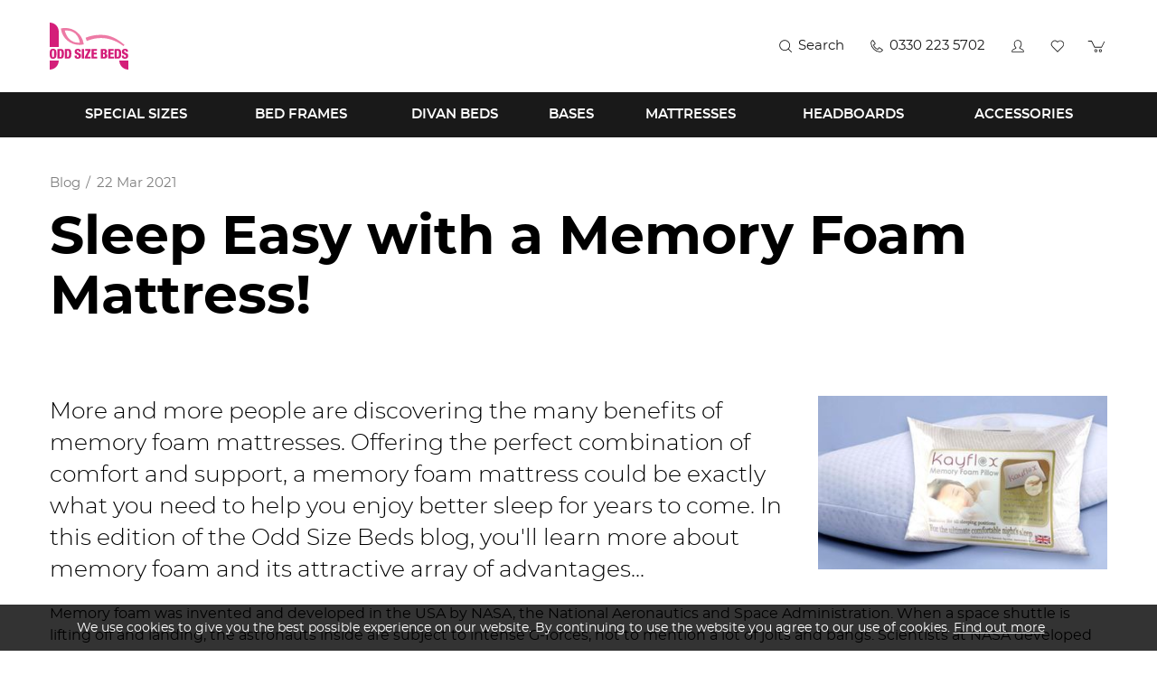

--- FILE ---
content_type: text/html; charset=utf-8
request_url: https://www.oddsizebeds.co.uk/sleep-easy-with-a-memory-foam-mattress
body_size: 6282
content:
<!DOCTYPE html>
<html lang="en-gb" prefix="og: http://ogp.me/ns#" class="blog-article-page">
	<head>
		<title>Sleep Easy with a Memory Foam Mattress!</title>
		<script>window.app={documentReady:[],windowLoad:[],extensions:{}};document.cookie='pxRatio='+(window.devicePixelRatio||1)+'; expires='+new Date(new Date().getTime()+1000*3600*24*365).toUTCString()+'; path=/; samesite=None; Secure';</script>
		<base target="_top" />
		<meta charset="utf-8" />
		<meta name="description" content="Memory foam mattresses at Odd Size Beds Take a look at the Odd Size Beds website" />
		<meta name="author" content="Odd Size Beds" />
		<meta name="viewport" content="width=device-width, initial-scale=1" />
		<meta name="googlebot" content="noodp" />
		<meta name="apple-mobile-web-app-title" content="Odd Size Beds" />
		<meta property="og:type" content="article" />
		<meta property="og:url" content="https://www.oddsizebeds.co.uk/sleep-easy-with-a-memory-foam-mattress" />
		<meta property="og:title" content="Sleep Easy with a Memory Foam Mattress!" />
		<meta property="og:description" content="Memory foam mattresses at Odd Size Beds Take a look at the Odd Size Beds website" />
		<meta property="og:image" content="https://www.oddsizebeds.co.uk/images/pictures/cover/banner/carousel/free-memory-foam-pillows-with-all-orders-over-400-img-(1200x630-ffffff).jpg" />
		<meta property="og:image:secure_url" content="https://www.oddsizebeds.co.uk/images/pictures/cover/banner/carousel/free-memory-foam-pillows-with-all-orders-over-400-img-(1200x630-ffffff).jpg" />
		<meta property="og:image:type" content="image/jpeg" />
		<meta property="og:image:width" content="1200" />
		<meta property="og:image:height" content="630" />
		<meta property="og:locale" content="en_GB" />
		<meta property="og:updated_time" content="2021-10-05T10:58:53+01:00" />
		<meta property="og:site_name" content="Odd Size Beds" />
		<meta property="article:published_time" content="2021-03-22T18:48:00+00:00" />
		<meta property="article:modified_time" content="2021-10-05T10:58:53+01:00" />
		<meta name="twitter:card" content="summary_large_image" />
		<meta name="twitter:title" content="Sleep Easy with a Memory Foam Mattress!" />
		<meta name="twitter:description" content="Memory foam mattresses at Odd Size Beds Take a look at the Odd Size Beds website" />
		<meta name="twitter:image" content="https://www.oddsizebeds.co.uk/images/pictures/cover/banner/carousel/free-memory-foam-pillows-with-all-orders-over-400-img-(840x450-ffffff).jpg" />
		<link rel="icon" type="image/png" sizes="192x192" href="/i/favicon-192x192.png" />
		<link rel="icon" type="image/png" sizes="32x32" href="/i/favicon-32x32.png" />
		<link rel="apple-touch-icon" href="/i/apple-touch-icon.png" />
		<link rel="alternate" type="application/rss+xml" href="/rss.xml" title="RSS" />
		<link rel="stylesheet" href="/main.css" />
		<script async src="/main.js"></script>
		<meta name="google-site-verification" content="tLasqgImU973Yl3ZtbqhiloxIU0KXHJ6syMuKjukkx0" />
		<script async src="https://www.googletagmanager.com/gtag/js?id=UA-159235991-1"></script>
		<script>window.dataLayer=window.dataLayer||[];function gtag(){dataLayer.push(arguments);}
gtag('js',new Date());gtag('config',"UA-159235991-1");gtag('config',"AW-692196805");</script>
	</head>
	<body>
		<div id="app">
			<header class="common">
				<div class="wrap">
					<h1>Odd Size Beds</h1>
					<div class="master-group">
						<div class="wrap">
							<div class="row">
								<div class="col-sm-3">
		<div class="logo"><span><a href="/"><img
			src="/i/logo.svg"
			alt="Odd Size Beds"
		/></a></span></div>
								</div>
								<div class="col-sm-9">
									<button type="button" class="main-navigation-toggle" data-toggle="collapse" data-target="#main-navigation"><span><s></s><s></s><s></s></span></button>
									<div class="icon-navigation-group">
										<div class="wrap">
		<nav class="search-navigation">
			<ul>
				<li><a href="/search" title="Site search"><span>Search</span></a></li>
			</ul>
		</nav>
		<nav class="telephone-navigation">
			<ul>
				<li><a href="tel:03302235702"><span>0330 223 5702</span></a></li>
			</ul>
		</nav>
		<nav class="member-navigation">
			<ul>
				<li><a href="/your-account"><span>Sign in</span></a></li>
			</ul>
		</nav>
		<nav class="wish-list-navigation">
			<ul>
				<li><a href="/wish-list" data-mode="0" data-count="0" title="Wish list"><span>Wish list</span></a></li>
			</ul>
		</nav>
		<nav class="basket-navigation">
			<ul>
				<li><a href="/basket" data-mode="0" data-count="0" title="Shopping basket"><span>Shopping basket</span></a></li>
			</ul>
		</nav>
										</div>
									</div>
								</div>
							</div>
						</div>
					</div>
					<div class="slave-group collapse" id="main-navigation">
						<div class="wrap">
		<div class="search">
			<form
				action="/search"
				method="get"
			>
				<div class="wrap">
					<span><input
						type="text"
						name="keywords"
						value=""
						placeholder="Search"
					/></span>
					<span><input
						type="submit"
						value="Search"
					/></span>
				</div>
			</form>
		</div>
		<nav class="main-navigation" data-current-content-id="3077">
			<ul>
				<li class="dropdown" data-category-id="10" data-has-children="true"><a href="/special-sizes" title="If you have a small box room and not much space for a standard sized bed then you can choose shorty beds and made to measure mattress from our special sizes" class="dropdown-toggle" data-toggle="dropdown"><span>Special Sizes</span></a>
					<ul class="dropdown-menu">
						<li><a href="/ottoman-bases">Ottoman Bases</a></li>
						<li><a href="/special-sizes-divan-bases">Divan Bases</a></li>
						<li><a href="/custom-divan-beds">Divan Beds</a></li>
						<li><a href="/odd-size-wooden-beds">Wooden Beds</a></li>
						<li><a href="/special-sizes-guest-beds">Guest Beds</a></li>
						<li><a href="/bunk-beds-2">Bunk Beds</a></li>
						<li><a href="/childrens-beds-2">Children's Beds</a></li>
						<li><a href="/special-sizes-headboards">Headboards</a></li>
						<li><a href="/open-coil-sprung-mattresses">Open Coil Sprung Mattresses</a></li>
						<li><a href="/pocket-mattresses">Pocket Sprung Mattresses</a></li>
					</ul>
				</li>
				<li class="dropdown" data-category-id="23" data-has-children="true"><a href="/bed-frames" title="If you like a more modern style of bed frame then our wooden beds could do the trick." class="dropdown-toggle" data-toggle="dropdown"><span>Bed Frames</span></a>
					<ul class="dropdown-menu">
						<li><a href="/childrens-bed-frames">Children's Bed Frames</a></li>
						<li><a href="/wooden-beds">Wooden Beds</a></li>
						<li><a href="/guest-beds">Guest Beds</a></li>
						<li><a href="/bunk-beds">Bunk Beds</a></li>
					</ul>
				</li>
				<li class="dropdown" data-category-id="32" data-has-children="true"><a href="/divan-beds" title="All divan mattresses are available with various firmness ratings/tensions and the depths will vary slightly." class="dropdown-toggle" data-toggle="dropdown"><span>Divan Beds</span></a>
					<ul class="dropdown-menu">
						<li><a href="/sprung-divans">Open Coil Sprung Divans</a></li>
						<li><a href="/pocket-divans">Pocket Sprung Divans</a></li>
						<li><a href="/pocket-memory-divans">Pocket Memory Divans</a></li>
						<li><a href="/natural-fillings-divan-beds">Organic Divans</a></li>
						<li><a href="/childrens-divans">Children's Divans</a></li>
					</ul>
				</li>
				<li class="dropdown" data-category-id="11" data-has-children="true"><a href="/divan-bed-bases-2" title="The base will come with castors, storage options and a platform top which will be in two pieces if wider than a large single. You can choose from a range of fa" class="dropdown-toggle" data-toggle="dropdown"><span>Bases</span></a>
					<ul class="dropdown-menu">
						<li><a href="/ottoman-divan-bases">Ottoman Bases</a></li>
						<li><a href="/divan-bed-bases">Divan Bases</a></li>
					</ul>
				</li>
				<li class="dropdown" data-category-id="9" data-has-children="true"><a href="/mattresses" title="It is important to get a good night's sleep for well-being and well-being, so choose the best odd size mattress in the store to suit your needs." class="dropdown-toggle" data-toggle="dropdown"><span>Mattresses</span></a>
					<ul class="dropdown-menu">
						<li><a href="/pocket-sprung-mattresses">Pocket Sprung Mattresses</a></li>
						<li><a href="/open-coil">Open Coil Sprung</a></li>
						<li><a href="/organic-mattresses">Organic Mattresses</a></li>
						<li><a href="/childrens-mattresses">Children's Mattresses</a></li>
					</ul>
				</li>
				<li class="dropdown" data-category-id="13" data-has-children="true"><a href="/headboards" title="We've all been there! So caress your head with a brand new headboard. It'll be the icing on the cake!" class="dropdown-toggle" data-toggle="dropdown"><span>Headboards</span></a>
					<ul class="dropdown-menu">
						<li><a href="/wooden-headboards">Wooden Headboards</a></li>
						<li><a href="/upholstered-headboards">Upholstered Headboards</a></li>
					</ul>
				</li>
				<li data-category-id="12"><a href="/accessories" title="Choose from our vast range of accessories that has been carefully selected to enhance your bedroom."><span>Accessories</span></a></li>
				<li class="dropdown" data-content-id="255" data-has-children="true"><a href="/your-account" class="dropdown-toggle" data-toggle="dropdown"><span>Your account</span></a>
					<ul class="dropdown-menu">
						<li><a href="/sign-in">Member sign in</a></li>
						<li><a href="/register">Register</a></li>
						<li><a href="/order-tracking">Order tracking</a></li>
						<li><a href="/wish-list">Wish list</a></li>
					</ul>
				</li>
			</ul>
		</nav>
						</div>
					</div>
				</div>
			</header>
			<main>
				<article class="wrap">
		<nav class="breadcrumb-navigation">
			<ol itemscope="itemscope" itemtype="http://schema.org/BreadcrumbList">
				<li itemprop="itemListElement" itemscope="itemscope" itemtype="http://schema.org/ListItem">
					<a href="/blog" itemprop="item" itemtype="http://schema.org/Thing"><span itemprop="name">Blog</span></a>
					<meta itemprop="position" content="1" />
				</li>
				<li>
					<a><span>22 Mar 2021</span></a>
				</li>
			</ol>
		</nav>
		<h1>Sleep Easy with a Memory Foam Mattress!</h1>
		<div class="share-widget"></div>
		<aside class="attachments">
			<div class="wrap">
				<ul class="attachment-images">
					<li><a
						target="_blank"
						href="/images/pictures/cover/banner/carousel/free-memory-foam-pillows-with-all-orders-over-400-img-(gallery).jpg?mode=h"
						data-gallery="attachments"
						data-gallery-image-width="1600"
						data-gallery-image-height="959"
					><img
						src="/images/pictures/cover/banner/carousel/free-memory-foam-pillows-with-all-orders-over-400-img-(attachment).jpg?mode=h"
						width="350"
						height="210"
						alt="Free Memory Foam Pillows With All Orders Over £400-img"
					/></a></li>
				</ul>
			</div>
		</aside>
<p class="lead">More and more people are discovering the many benefits of memory foam mattresses. Offering the perfect combination of comfort and support, a memory foam mattress could be exactly what you need to help you enjoy better sleep for years to come. In this edition of the Odd Size Beds blog, you'll learn more about memory foam and its attractive array of advantages...</p>    <p>Memory foam was invented and developed in the USA by NASA, the National Aeronautics and Space Administration. When a space shuttle is lifting off and landing, the astronauts inside are subject to intense G-forces, not to mention a lot of jolts and bangs. Scientists at NASA developed memory foam to use as a seating material, protecting the astronauts from being injured by these rough movements.</p>    <p>Memory foam was soon being used to provide comfort and protection to wheelchair users and patients who spent extended periods of time confined to hospital beds. The material gradually became more widely available and is today a popular material for making supportive and <a href="https://www.oddsizebeds.co.uk/mattresses-mattress-toppers">comfortable mattresses </a>and pillows.</p>    <p>When you lie on a memory foam mattress, the flexible material aligns with the unique shape of your body. Your weight is distributed evenly across the mattress, with no one part of your body being subject to excess pressure as you sleep. People who sleep on memory foam mattresses thus suffer fewer aches and pains caused by improper sleeping postures.</p>    <p>If you often feel cold while in bed, it can interfere with the quality and quantity of your sleep. As a memory foam mattress retains the natural heat given off by your body, it helps to keep you nice and warm throughout the night. People with allergies can experience a big reduction in their allergic symptoms when sleeping on a memory foam mattress. This is due to the high density of the material, which does not harbour allergens like dust and dust mites.</p>    <p>If you share a bed with somebody, their movements during the night can disturb you. When sharing a memory foam mattress, the transfer of motion is dramatically reduced, helping both partners enjoy sleeping undisturbed.</p>    <p><strong>Take a look at the Odd Size Beds website, where you will find the superb selection of made-to-measure <a href="https://www.oddsizebeds.co.uk/memory-foam-mattresses">memory foam mattresses </a>and <a href="https://www.oddsizebeds.co.uk/search?keywords=Pillow">memory foam pillows</a> we have on offer. Sweet dreams!&nbsp;</strong></p>  
		<div class="blog-article-summary">
			<div>Posted on <time datetime="2021-03-22T18:48:00+00:00">22nd March 2021</time></div>
		</div>
		<nav class="page-navigation">
			<ul class="pagination">
				<li><a href="/wooden-bed-frames-sturdy-and-stylish?cat=3077">&laquo; Prev post</a></li>
				<li><a href="/custom-divan-beds-introducing-the-rhapsody-1000?cat=3077">Next post &raquo;</a></li>
			</ul>
		</nav>
				</article>
			</main>
			<footer class="common">
		<div class="modified-date">
			<p><small>Page updated <time datetime="2021-10-05T10:58:53+01:00">5th Oct 2021, 10:58</time></small></p>
		</div>
				<div class="wrap">
					<div class="master-group">
						<div class="wrap">
							<div class="row">
								<div class="col-sm-3">
									<div class="heading"><strong>Company</strong></div>
		<nav class="additional-navigation">
			<ul>
				<li><a href="/about-us" title="About Odd Size Beds. Dedicated to giving you the best deals. Dedicated to giving you the best deals">About us</a></li>
				<li><a href="/products" title="We have an extensive range of mattresses, bed frames and divans. Explore our online catalogue">Shop</a></li>
				<li class="current"><a href="/blog" title="Keep abreast of social media content, marketing and product news here.">Blog</a>
					<ul>
						<li><span><a href="/product-news">Product news</a></span></li>
						<li><span><a href="/advice-and-facts">Advice &amp; Facts</a></span></li>
						<li><span><a href="/offers">Offers</a></span></li>
						<li><span><a href="/subscribe-to-our-newsletter">Subscribe to our newsletter</a></span></li>
					</ul>
				</li>
				<li><a href="/faqs" title="Sales/Orders | Do you have a showroom or shop?">FAQs</a></li>
				<li><a href="/guestbook" title="If you're unsure about the quality of our beds and mattresses check out some of our customers' comments.">Testimonials</a></li>
				<li><a href="/contact-us" title="Customer Services Contact Details. By Telephone. By E-mail.">Contact us</a></li>
			</ul>
		</nav>
								</div>
								<div class="col-sm-3">
									<div class="heading"><strong>Information</strong></div>
		<nav class="additional-navigation">
			<ul>
				<li><a href="/36-beds" title="Odd Size Beds 3'6&quot; beds are available in both wooden and divan bed ranges and the mattresses are available in all mattress types.">3'6'' beds</a></li>
				<li><a href="/fabrics-colours" title="These can be mixed and matched across our upholstered divan sets, divan bases and headboard ranges in both standard and special sizes.">Fabrics/Colours</a></li>
				<li><a href="/custom-size-matresses" title="If you need an odd size mattress for any reason, then our made to measure mattresses are just the thing for you!">Custom Size Mattresses</a></li>
				<li><a href="/library" title="Odd Size Beds files library. Download resources directly from our website.">Downloads</a></li>
				<li><a href="/delivery" title="Buying your bed from Oddsizebeds means with the minimum of fuss your bed will be delivered to your door anywhere in the mainland UK">Delivery Information</a></li>
				<li><a href="/terms" title="Oddsizebeds.co.uk online shop. These terms and conditions only apply to web site sales.">Terms and Conditions of Sale</a></li>
				<li><a href="/privacy-policy" title="By accessing and using this website, you hereby agree to the terms of this Privacy Policy.">Privacy Policy</a></li>
				<li><a href="/personal-data" title="Personal data. Get a copy of your personal data or erase your personal data">Personal data</a></li>
				<li><a href="/site-map" title="Site Map">Odd Size Beds Site Map</a></li>
				<li><a href="/search" title="Site search">Site search</a></li>
			</ul>
		</nav>
								</div>
								<div class="col-sm-3">
									<div class="heading"><strong>Connect with us</strong></div>
		<nav class="external-navigation" id="social-links">
			<ul>
				<li><a
					target="_blank"
					href="https://www.facebook.com/oddsizebedsonline"
					title="Facebook"
					itemprop="sameAs"
					data-name="facebook"
				><span><svg><use xlink:href="/i/others/social-icons.svg#svg-facebook" /></svg></span></a></li>
				<li><a
					target="_blank"
					href="https://twitter.com/oddsizebedsuk"
					title="Twitter"
					itemprop="sameAs"
					data-name="twitter"
				><span><svg><use xlink:href="/i/others/social-icons.svg#svg-twitter" /></svg></span></a></li>
				<li><a
					target="_blank"
					href="https://www.youtube.com/watch?v=49VojtEzZlA"
					title="YouTube"
					itemprop="sameAs"
					data-name="youtube"
				><span><svg><use xlink:href="/i/others/social-icons.svg#svg-youtube" /></svg></span></a></li>
				<li><a
					target="_blank"
					href="https://maps.app.goo.gl/tiqN8tpTdyYAmdwJ7"
					title="Google+"
					itemprop="sameAs"
					data-name="googleplus"
				><span><svg><use xlink:href="/i/others/social-icons.svg#svg-googleplus" /></svg></span></a></li>
				<li><a
					target="_blank"
					href="https://www.linkedin.com/company/oddsizebeds/"
					title="LinkedIn"
					itemprop="sameAs"
					data-name="linkedin"
				><span><svg><use xlink:href="/i/others/social-icons.svg#svg-linkedin" /></svg></span></a></li>
				<li><a
					target="_blank"
					href="https://uk.pinterest.com/OddSizeBedsUK/"
					title="Pinterest"
					itemprop="sameAs"
					data-name="pinterest"
				><span><svg><use xlink:href="/i/others/social-icons.svg#svg-pinterest" /></svg></span></a></li>
				<li><a
					target="_blank"
					href="https://www.instagram.com/oddsizebeds/"
					title="Instagram"
					itemprop="sameAs"
					data-name="instagram"
				><span><svg><use xlink:href="/i/others/social-icons.svg#svg-instagram" /></svg></span></a></li>
				<li><a
					href="/subscribe-to-our-newsletter"
					title="Newsletter"
					data-name="newsletter"
				><span><svg><use xlink:href="/i/others/social-icons.svg#svg-newsletter" /></svg></span></a></li>
				<li><a
					target="_blank"
					href="/rss.xml"
					title="RSS"
					data-name="rss"
				><span><svg><use xlink:href="/i/others/social-icons.svg#svg-rss" /></svg></span></a></li>
			</ul>
		</nav>
								</div>
								<div class="col-sm-3">
		<div class="organization" id="organization" itemscope="itemscope" itemtype="http://schema.org/Organization" itemref="social-links">
			<div class="wrap">
				<p class="organization-copyright"><span>&copy; 2007&ndash;2026</span> <a href="/contact-us"><span itemprop="name">Odd Size Beds</span></a></p>
				<address class="organization-contact-information">
					<div class="wrap">
						<div class="organization-name" itemprop="legalName"><strong>Odd Size Beds</strong></div>
						<div class="organization-address" itemprop="address">275 Manchester Road,<br/>Nelson<br/>BB9 7SJ</div>
						<div class="organization-contacts">
							<div><span>Telephone:</span> <span itemprop="telephone"><a href="tel:03302235702">0330 223 5702</a></span></div>
							<div><span>Email:</span> <span itemprop="email"><a href="mailto:info@oddsizebeds.co.uk">info@oddsizebeds.co.uk</a></span></div>
						</div>
						<div class="organization-registration">
							<div>Registered in United Kingdom</div>
						</div>
					</div>
				</address>
			</div>
			<meta itemprop="url" content="https://www.oddsizebeds.co.uk/" />
			<meta itemprop="logo" content="https://www.oddsizebeds.co.uk/i/logo-microdata.png" />
		</div>
		<div class="creator">
			<div class="wrap">
				<div class="creator-keywords">
					<div><a rel="nofollow" target="_blank" href="https://www.brickweb.co.uk/odd-size-beds">Web design by Brick&nbsp;technology&nbsp;Ltd.</a>, 2018</div>
				</div>
				<div class="creator-logo"><a
					rel="nofollow"
					target="_blank"
					href="https://www.brickweb.co.uk/"
					title="Website designed and maintained by Brick technology Ltd."
				><svg><use xlink:href="/i/others/brickweb.svg#svg-creator" /></svg></a></div>
			</div>
		</div>
								</div>
							</div>
		<div class="banner association-banner">
			<ul>
				<li>
					<div class="banner-item">
						<a href="/common/ads-statistics.html?adsID=5007" data-url="/products">
							<span class="banner-image"><img
								src="/images/pictures/cover/banner/footer/buy-your-ikea-size-mattress-(banner-association).png"
								width="140"
								height="58"
								alt="Buy your IKEA size mattress"
							/></span>
						</a>
					</div>
				</li>
				<li>
					<div class="banner-item">
						<a target="_blank" href="/common/ads-statistics.html?adsID=5008" data-url="https://www.facebook.com/oddsizebedsonline">
							<span class="banner-image"><img
								src="/images/pictures/cover/banner/footer/like-us-on-facebook-(banner-association).png"
								width="140"
								height="58"
								alt="Like us on Facebook"
							/></span>
						</a>
					</div>
				</li>
				<li>
					<div class="banner-item">
						<a href="/common/ads-statistics.html?adsID=5009" data-url="/delivery">
							<span class="banner-image"><img
								src="/images/pictures/cover/banner/footer/free-delivery-(banner-association).png"
								width="140"
								height="58"
								alt="Free delivery"
							/></span>
						</a>
					</div>
				</li>
			</ul>
		</div>
						</div>
					</div>
		<div class="payment-cards">
			<div><img src="/i/others/payment-cards.svg" alt="PayPal, Visa, Visa Debit, Visa Electron, MasterCard, Maestro" /></div>
		</div>
				</div>
			</footer>
		</div>
		<!-- Google tag (gtag.js) -->
	</body>
</html>

--- FILE ---
content_type: image/svg+xml
request_url: https://www.oddsizebeds.co.uk/i/others/payment-cards.svg
body_size: 6578
content:
<?xml version="1.0" encoding="utf-8"?>
<!-- Generator: Adobe Illustrator 24.0.1, SVG Export Plug-In . SVG Version: 6.00 Build 0)  -->
<svg version="1.1" id="Payment_logos" xmlns="http://www.w3.org/2000/svg" xmlns:xlink="http://www.w3.org/1999/xlink" x="0px"
	 y="0px" width="349px" height="25px" viewBox="0 0 349 25" style="enable-background:new 0 0 349 25;" xml:space="preserve">
<style type="text/css">
	.st0{fill:#FF5F00;}
	.st1{fill:#EB001B;}
	.st2{fill:#F79E1B;}
	.st3{fill:#7673C0;}
	.st4{fill:#00A1DF;}
	.st5{fill:#F4B619;}
	.st6{fill:#1A1F71;}
	.st7{fill:#179BD7;}
	.st8{fill:#253B80;}
</style>
<g id="Mastercard_2_">
	<rect x="279.69" y="2.775" class="st0" width="11.901" height="19.449"/>
	<path class="st1" d="M280.916,12.501c-0.003-3.795,1.738-7.38,4.721-9.723C280.27-1.442,272.499-0.51,268.28,4.86
		c-4.218,5.371-3.287,13.146,2.081,17.366c4.483,3.525,10.793,3.525,15.276,0C282.653,19.883,280.912,16.297,280.916,12.501z"/>
	<path class="st2" d="M304.457,20.166v-0.399h0.172v-0.082h-0.409v0.082h0.161v0.399H304.457z M305.25,20.166v-0.481h-0.124
		l-0.144,0.344l-0.144-0.344h-0.124v0.481h0.089v-0.364l0.134,0.313h0.093l0.134-0.313v0.364L305.25,20.166z"/>
	<path class="st2" d="M305.638,12.501c0,6.831-5.534,12.368-12.361,12.368c-2.771,0-5.461-0.932-7.639-2.645
		c5.368-4.221,6.299-11.996,2.081-17.366c-0.608-0.774-1.307-1.473-2.081-2.082c5.367-4.222,13.138-3.291,17.357,2.079
		c1.713,2.179,2.644,4.871,2.644,7.644V12.501z"/>
</g>
<g id="Maestro_2_">
	<g>
		<path d="M325.821,24.81v-1.646c0-0.62-0.395-1.037-1.031-1.043c-0.335-0.005-0.68,0.099-0.922,0.467
			c-0.181-0.291-0.466-0.467-0.867-0.467c-0.28,0-0.554,0.082-0.768,0.39v-0.324h-0.571v2.623h0.576v-1.454
			c0-0.456,0.252-0.697,0.642-0.697c0.379,0,0.571,0.247,0.571,0.691v1.46h0.576v-1.454c0-0.456,0.263-0.697,0.642-0.697
			c0.389,0,0.576,0.247,0.576,0.691v1.46H325.821z M329.036,23.498v-1.312h-0.571v0.318c-0.181-0.236-0.455-0.384-0.828-0.384
			c-0.735,0-1.311,0.576-1.311,1.378c0,0.801,0.576,1.378,1.311,1.378c0.373,0,0.647-0.148,0.828-0.384v0.318h0.571V23.498z
			 M326.913,23.498c0-0.461,0.302-0.84,0.795-0.84c0.472,0,0.79,0.362,0.79,0.84c0,0.477-0.318,0.84-0.79,0.84
			C327.214,24.338,326.913,23.959,326.913,23.498z M341.244,22.118c0.203,0,0.39,0.035,0.563,0.105
			c0.173,0.07,0.322,0.167,0.448,0.29c0.126,0.123,0.225,0.269,0.296,0.437c0.071,0.168,0.107,0.351,0.107,0.548
			c0,0.197-0.036,0.38-0.107,0.548c-0.071,0.168-0.17,0.314-0.296,0.437c-0.126,0.123-0.275,0.22-0.448,0.29
			c-0.173,0.07-0.36,0.106-0.563,0.106c-0.203,0-0.39-0.035-0.563-0.106c-0.173-0.07-0.321-0.167-0.446-0.29
			c-0.125-0.123-0.223-0.269-0.294-0.437c-0.071-0.168-0.107-0.351-0.107-0.548c0-0.197,0.036-0.38,0.107-0.548
			c0.071-0.168,0.169-0.314,0.294-0.437c0.125-0.123,0.274-0.22,0.446-0.29C340.854,22.153,341.042,22.118,341.244,22.118z
			 M341.244,22.657c-0.117,0-0.225,0.021-0.326,0.062c-0.1,0.041-0.187,0.099-0.26,0.173c-0.073,0.074-0.131,0.163-0.173,0.266
			c-0.042,0.103-0.063,0.217-0.063,0.341c0,0.124,0.021,0.238,0.063,0.341c0.042,0.103,0.099,0.192,0.173,0.266
			c0.073,0.074,0.16,0.131,0.26,0.173c0.1,0.041,0.209,0.062,0.326,0.062c0.117,0,0.225-0.021,0.326-0.062
			c0.1-0.041,0.188-0.099,0.262-0.173c0.074-0.074,0.132-0.163,0.174-0.266c0.042-0.103,0.063-0.217,0.063-0.341
			c0-0.124-0.021-0.238-0.063-0.341c-0.042-0.103-0.1-0.192-0.174-0.266c-0.074-0.074-0.161-0.131-0.262-0.173
			C341.47,22.678,341.361,22.657,341.244,22.657z M332.14,23.498c-0.005-0.818-0.51-1.378-1.245-1.378
			c-0.768,0-1.306,0.56-1.306,1.378c0,0.834,0.56,1.378,1.344,1.378c0.395,0,0.757-0.099,1.075-0.368l-0.28-0.423
			c-0.219,0.176-0.499,0.274-0.763,0.274c-0.368,0-0.702-0.17-0.785-0.642h1.948C332.135,23.646,332.14,23.575,332.14,23.498z
			 M330.187,23.268c0.06-0.379,0.291-0.637,0.697-0.637c0.368,0,0.603,0.23,0.664,0.637H330.187z M334.543,22.856
			c-0.159-0.099-0.483-0.225-0.817-0.225c-0.313,0-0.499,0.115-0.499,0.307c0,0.176,0.197,0.225,0.444,0.258l0.269,0.038
			c0.571,0.082,0.916,0.324,0.916,0.785c0,0.499-0.439,0.856-1.196,0.856c-0.428,0-0.823-0.11-1.136-0.34l0.269-0.444
			c0.192,0.148,0.477,0.274,0.872,0.274c0.389,0,0.598-0.115,0.598-0.318c0-0.148-0.148-0.231-0.461-0.274l-0.269-0.038
			c-0.587-0.082-0.905-0.346-0.905-0.774c0-0.521,0.428-0.84,1.092-0.84c0.417,0,0.795,0.093,1.07,0.274L334.543,22.856z
			 M337.285,22.708h-0.933v1.185c0,0.263,0.093,0.439,0.379,0.439c0.148,0,0.335-0.049,0.505-0.148l0.165,0.488
			c-0.181,0.126-0.466,0.203-0.713,0.203c-0.675,0-0.911-0.362-0.911-0.971v-1.196h-0.532v-0.521h0.532l0-0.796h0.576l0,0.796h0.933
			V22.708z M339.259,22.121c0.115,0,0.28,0.022,0.406,0.071l-0.176,0.538c-0.121-0.049-0.241-0.066-0.357-0.066
			c-0.373,0-0.56,0.241-0.56,0.675v1.471h-0.571v-2.623h0.565v0.318C338.716,22.274,338.93,22.121,339.259,22.121L339.259,22.121z
			 M343.209,24.428c0.037,0,0.071,0.007,0.103,0.021c0.032,0.014,0.06,0.032,0.084,0.056c0.024,0.024,0.043,0.051,0.057,0.083
			c0.014,0.032,0.021,0.066,0.021,0.101c0,0.036-0.007,0.07-0.021,0.101c-0.014,0.032-0.033,0.059-0.057,0.083
			c-0.024,0.024-0.052,0.042-0.084,0.056c-0.032,0.014-0.067,0.021-0.103,0.021c-0.038,0-0.073-0.007-0.105-0.021
			c-0.033-0.014-0.061-0.033-0.085-0.056c-0.024-0.024-0.043-0.051-0.057-0.083c-0.014-0.032-0.021-0.065-0.021-0.101
			c0-0.036,0.007-0.07,0.021-0.101c0.014-0.032,0.033-0.06,0.057-0.083c0.024-0.024,0.052-0.042,0.085-0.056
			C343.137,24.435,343.172,24.428,343.209,24.428z M343.209,24.893c0.028,0,0.054-0.005,0.079-0.016
			c0.024-0.011,0.046-0.025,0.064-0.044c0.018-0.018,0.033-0.04,0.043-0.065c0.01-0.025,0.016-0.051,0.016-0.079
			c0-0.028-0.005-0.055-0.016-0.079c-0.01-0.025-0.025-0.046-0.043-0.065c-0.018-0.018-0.04-0.033-0.064-0.043
			c-0.024-0.01-0.051-0.016-0.079-0.016c-0.029,0-0.055,0.005-0.08,0.016c-0.025,0.01-0.047,0.025-0.065,0.043
			c-0.018,0.018-0.033,0.04-0.043,0.065c-0.01,0.025-0.016,0.051-0.016,0.079c0,0.028,0.005,0.055,0.016,0.079
			c0.01,0.025,0.025,0.046,0.043,0.065c0.018,0.018,0.04,0.033,0.065,0.044C343.154,24.887,343.181,24.893,343.209,24.893z
			 M343.225,24.567c0.031,0,0.055,0.007,0.072,0.021c0.017,0.014,0.025,0.033,0.025,0.057c0,0.02-0.007,0.037-0.02,0.05
			c-0.013,0.013-0.033,0.021-0.057,0.024l0.079,0.092h-0.062l-0.074-0.091h-0.024v0.091h-0.052v-0.243H343.225z M343.164,24.612
			v0.065h0.059c0.014,0,0.025-0.003,0.033-0.008c0.008-0.005,0.012-0.013,0.012-0.025c0-0.011-0.004-0.019-0.012-0.024
			c-0.008-0.005-0.019-0.008-0.033-0.008H343.164z"/>
		<g id="XMLID_3_">
			<rect x="327.82" y="2.165" class="st3" width="8.653" height="15.556"/>
			<path id="XMLID_7_" class="st1" d="M328.37,9.943c0-3.156,1.477-5.966,3.777-7.778c-1.682-1.325-3.805-2.115-6.111-2.115
				c-5.461,0-9.889,4.429-9.889,9.893c0,5.464,4.427,9.893,9.889,9.893c2.307,0,4.429-0.79,6.111-2.115
				C329.847,15.909,328.37,13.098,328.37,9.943z"/>
			<path class="st4" d="M347.203,16.073v-0.318h0.128V15.69h-0.327v0.065h0.128v0.318H347.203z M347.838,16.073v-0.384h-0.1
				l-0.115,0.264l-0.115-0.264h-0.1v0.384h0.071v-0.29l0.108,0.25h0.073l0.108-0.25v0.29H347.838z"/>
			<path class="st4" d="M348.147,9.943c0,5.464-4.427,9.893-9.889,9.893c-2.307,0-4.429-0.79-6.111-2.115
				c2.3-1.811,3.777-4.622,3.777-7.778s-1.477-5.966-3.777-7.778c1.682-1.325,3.805-2.115,6.111-2.115
				C343.72,0.05,348.147,4.479,348.147,9.943z"/>
		</g>
	</g>
</g>
<g id="Visa_Electron">
	<rect x="213" y="21.51" class="st5" width="40.484" height="3.49"/>
	<path class="st6" d="M234.581,18.937h0.997v-0.273h-0.997v-0.81h1.058v-0.278h-1.395v2.564h1.451v-0.277h-1.114V18.937z
		 M236.212,20.14h0.335v-2.701h-0.335V20.14z M237.941,18.261c-0.539,0-0.868,0.432-0.868,0.988c0,0.832,0.842,1.112,1.527,0.817
		l-0.061-0.242c-0.495,0.218-1.133,0.086-1.146-0.543h1.3C238.774,18.782,238.49,18.261,237.941,18.261z M237.397,19.041
		c0.028-0.232,0.173-0.541,0.515-0.541c0.38,0,0.472,0.331,0.466,0.541H237.397z M226.351,6.883l-2.55,6.435l-1.033-5.472
		c-0.122-0.611-0.602-0.962-1.132-0.962h-4.176l-0.059,0.275c0.857,0.184,1.832,0.483,2.422,0.803
		c0.361,0.195,0.463,0.365,0.582,0.829l1.957,7.544h2.593l3.975-9.452H226.351z M229.981,6.883l-2.028,9.452h2.455l2.027-9.452
		H229.981z M239.091,13.248c0.011-2.495-3.459-2.631-3.437-3.746c0.008-0.34,0.333-0.699,1.04-0.792
		c0.353-0.044,1.322-0.08,2.421,0.424l0.429-2.006c-0.59-0.213-1.352-0.418-2.296-0.418c-2.425,0-4.131,1.284-4.144,3.123
		c-0.017,1.362,1.219,2.121,2.145,2.575c0.958,0.462,1.279,0.761,1.274,1.174c-0.005,0.633-0.763,0.913-1.468,0.925
		c-1.234,0.019-1.948-0.331-2.519-0.598l-0.446,2.071c0.575,0.263,1.633,0.49,2.729,0.502
		C237.397,16.482,239.084,15.214,239.091,13.248z M244.515,18.261c-0.508,0-0.917,0.36-0.917,0.973c0,0.583,0.391,0.948,0.887,0.948
		c0.443,0,0.92-0.297,0.92-0.977C245.405,18.644,245.047,18.261,244.515,18.261z M244.499,19.931c-0.327,0-0.556-0.305-0.556-0.709
		c0-0.346,0.173-0.712,0.566-0.712c0.395,0,0.554,0.393,0.554,0.706C245.062,19.631,244.821,19.931,244.499,19.931z M240.465,18.614
		l0.076-0.254c-0.093-0.05-0.267-0.1-0.466-0.1c-0.603,0-0.995,0.414-0.995,0.982c0,0.774,0.781,1.143,1.452,0.834l-0.057-0.253
		c-0.496,0.223-1.054-0.012-1.054-0.602C239.422,18.669,239.974,18.352,240.465,18.614z M213,0v3.617h40.484V0H213z M246.841,18.261
		c-0.305,0-0.521,0.171-0.611,0.342c-0.015-0.084-0.026-0.204-0.027-0.304h-0.298c0.042,0.61,0.016,1.229,0.016,1.84h0.337v-1.106
		c0-0.258,0.203-0.5,0.473-0.5c0.315,0,0.427,0.247,0.427,0.545v1.061h0.335v-1.095C247.493,18.412,247.096,18.261,246.841,18.261z
		 M243.689,6.883c-0.472,0-0.87,0.274-1.044,0.693l-3.681,8.759h2.575l0.511-1.411h3.147l0.299,1.411h2.268l-1.981-9.452H243.689z
		 M242.758,12.987l1.291-3.549l0.74,3.549H242.758z M242.733,18.664c-0.018-0.099-0.029-0.245-0.027-0.365h-0.294
		c0.039,0.611,0.016,1.229,0.016,1.84h0.334v-0.982c0-0.323,0.223-0.643,0.578-0.575v-0.315
		C243.063,18.225,242.82,18.405,242.733,18.664z M241.476,17.858l-0.328,0.098v0.344h-0.287v0.254h0.287v1.005
		c0,0.215,0.037,0.38,0.129,0.483c0.081,0.087,0.206,0.14,0.364,0.14c0.128,0,0.233-0.022,0.296-0.044l-0.013-0.256
		c-0.05,0.014-0.104,0.023-0.197,0.023c-0.185,0-0.251-0.131-0.251-0.358v-0.994h0.481v-0.254h-0.481V17.858z"/>
</g>
<g id="Visa_Debit">
	<rect x="160" y="21.401" class="st5" width="40.277" height="3.599"/>
	<path class="st6" d="M176.898,6.849l-2.02,9.405h2.44l2.021-9.405H176.898z M185.504,17.521v2.51
		c0.575,0.058,1.365,0.107,1.822-0.336c0.509-0.471,0.547-1.444,0.011-1.91C186.86,17.377,186.083,17.432,185.504,17.521z
		 M187.057,19.515c-0.309,0.298-0.807,0.298-1.207,0.265v-2.016c0.391-0.082,0.928-0.058,1.232,0.235
		C187.484,18.355,187.422,19.165,187.057,19.515z M173.287,6.849l-2.54,6.402l-1.03-5.444c-0.119-0.608-0.596-0.958-1.127-0.958
		h-4.152l-0.061,0.274c0.854,0.183,1.824,0.48,2.411,0.798c0.358,0.195,0.461,0.364,0.579,0.825l1.947,7.508h2.581l3.955-9.405
		H173.287z M182.54,9.454c0.011-0.337,0.329-0.695,1.038-0.788c0.348-0.043,1.312-0.078,2.404,0.422l0.428-1.996
		c-0.586-0.213-1.344-0.415-2.283-0.415c-2.413,0-4.111,1.276-4.125,3.107c-0.014,1.354,1.215,2.111,2.137,2.562
		c0.951,0.46,1.271,0.757,1.268,1.167c-0.008,0.629-0.759,0.909-1.461,0.921c-1.227,0.02-1.94-0.329-2.506-0.596l-0.443,2.062
		c0.57,0.262,1.624,0.487,2.714,0.5c2.563,0,4.244-1.262,4.249-3.218C185.971,10.699,182.516,10.565,182.54,9.454z M190.535,6.849
		c-0.469,0-0.865,0.272-1.037,0.689l-3.662,8.716h2.563l0.507-1.404h3.131l0.297,1.404h2.256l-1.97-9.405H190.535z M189.607,12.921
		l1.287-3.531l0.74,3.531H189.607z M193.812,17.768l-0.345,0.1v0.34h-0.297v0.254h0.297v0.999c0,0.107,0.01,0.201,0.03,0.285
		c0.092,0.356,0.51,0.385,0.798,0.286l-0.013-0.25c-0.119,0.034-0.334,0.052-0.415-0.068c-0.036-0.065-0.056-0.151-0.056-0.265
		v-0.987h0.506v-0.254h-0.506V17.768z M192.629,17.482c-0.134,0.006-0.206,0.075-0.217,0.206c-0.001-0.009-0.001-0.012-0.001,0.004
		c0.006,0.088,0.004,0.034,0.002,0.005c0.011,0.128,0.08,0.195,0.211,0.198c0.136-0.001,0.21-0.069,0.221-0.203
		C192.832,17.561,192.761,17.491,192.629,17.482z M160,0v3.598h40.277V0H160z M188.938,18.164c-0.555,0-0.904,0.461-0.904,0.988
		c0,0.875,0.901,1.085,1.596,0.812l-0.061-0.241c-0.492,0.211-1.179,0.105-1.201-0.54h1.362
		C189.755,18.657,189.525,18.164,188.938,18.164z M188.373,18.943c0.021-0.2,0.129-0.388,0.307-0.488
		c0.159-0.072,0.318-0.07,0.477,0.006c0.166,0.093,0.244,0.302,0.244,0.482H188.373z M192.452,20.038h0.354v-1.831h-0.354V20.038z
		 M191.195,18.164c-0.272,0-0.516,0.121-0.67,0.336v-1.148h-0.347c0,0.879,0.093,1.813-0.018,2.687h0.304l0.018-0.304
		c0.144,0.226,0.391,0.346,0.661,0.346c0.547-0.008,0.868-0.472,0.868-0.982C192.012,18.631,191.701,18.164,191.195,18.164z
		 M191.071,19.816c-0.278,0-0.546-0.222-0.546-0.511c-0.032-0.383,0.063-0.878,0.558-0.878c0.374,0,0.575,0.347,0.575,0.683
		C191.658,19.466,191.467,19.816,191.071,19.816z"/>
</g>
<path id="Visa" class="st6" d="M117.37,4.216l-3.585,16.758h4.336l3.586-16.758H117.37z M110.816,4.216l-4.509,11.406l-1.827-9.698
	c-0.215-1.083-1.061-1.708-2-1.708h-7.378L95,4.703c1.513,0.329,3.235,0.859,4.277,1.425c0.639,0.347,0.821,0.65,1.03,1.471
	l3.457,13.375h4.582l7.024-16.758H110.816z M145.498,4.216h-3.699c-0.834,0-1.535,0.484-1.846,1.229l-6.506,15.53h4.554l0.902-2.503
	h5.563l0.525,2.503H149L145.498,4.216z M140.139,14.959l2.299-6.34l1.321,6.34H140.139z M127.494,8.854
	c0.014-0.605,0.591-1.25,1.852-1.414c0.626-0.082,2.352-0.145,4.308,0.755l0.765-3.582c-1.05-0.38-2.402-0.746-4.085-0.746
	c-4.317,0-7.355,2.294-7.379,5.58c-0.028,2.431,2.169,3.786,3.822,4.595c1.702,0.828,2.273,1.359,2.265,2.098
	c-0.012,1.132-1.359,1.634-2.612,1.652c-2.198,0.037-3.471-0.594-4.486-1.067l-0.792,3.702c1.022,0.468,2.905,0.875,4.855,0.896
	c4.591,0,7.592-2.268,7.607-5.777C133.631,11.091,127.453,10.844,127.494,8.854z"/>
<g id="PayPal">
	<path class="st7" d="M62.906,3.715c-0.949-1.121-2.633-1.714-4.874-1.714h-6.688c-0.458,0-0.848,0.334-0.92,0.789L47.72,20.003
		c-0.054,0.341,0.208,0.648,0.55,0.648h3.433c0.318,0,0.592-0.234,0.64-0.553l0.768-4.88c0.072-0.453,0.461-0.786,0.916-0.786h2.116
		c4.409,0,6.951-2.14,7.616-6.382C64.06,6.193,63.771,4.737,62.906,3.715z M58.805,8.288c-0.366,2.41-2.2,2.41-3.974,2.41h-1.009
		l0.709-4.499c0.042-0.271,0.274-0.474,0.549-0.474h0.465c1.205,0,2.346,0,2.935,0.695C58.831,6.829,58.939,7.443,58.805,8.288z
		 M78.027,8.213h-3.201c-0.275,0-0.508,0.199-0.55,0.471l-0.142,0.899l-0.223-0.328c-0.694-1.009-2.24-1.345-3.785-1.345
		c-3.538,0-6.561,2.691-7.152,6.466c-0.302,1.881,0.13,3.682,1.196,4.936c0.978,1.154,2.371,1.636,4.035,1.636
		c2.851,0,4.431-1.841,4.431-1.841l-0.142,0.895c-0.052,0.342,0.21,0.648,0.552,0.648h2.886c0.455,0,0.844-0.335,0.917-0.791
		l1.732-11.001C78.632,8.517,78.37,8.213,78.027,8.213z M73.562,14.468c-0.308,1.836-1.761,3.07-3.613,3.07
		c-0.93,0-1.673-0.298-2.151-0.866c-0.473-0.563-0.652-1.366-0.503-2.259c0.291-1.821,1.764-3.094,3.59-3.094
		c0.909,0,1.646,0.303,2.135,0.874C73.51,12.771,73.704,13.58,73.562,14.468z M85.444,2h-3.091c-0.272,0.001-0.508,0.201-0.55,0.473
		l-2.744,17.53c-0.055,0.341,0.207,0.648,0.547,0.648h2.762c0.458,0,0.846-0.334,0.917-0.79l2.707-17.214
		C86.049,2.309,85.787,2,85.444,2z"/>
	<path class="st8" d="M15.198,3.715c-0.951-1.121-2.637-1.714-4.876-1.714h-6.69c-0.457,0-0.846,0.334-0.917,0.789L0.007,20.003
		c-0.053,0.341,0.209,0.648,0.552,0.648h3.196c0.457,0,0.846-0.334,0.918-0.79l0.728-4.643c0.07-0.453,0.461-0.786,0.919-0.786
		h2.118c4.406,0,6.948-2.14,7.61-6.382C16.351,6.193,16.063,4.737,15.198,3.715z M11.091,8.288c-0.363,2.41-2.199,2.41-3.972,2.41
		H6.111l0.708-4.499C6.861,5.928,7.097,5.725,7.37,5.725h0.463c1.207,0,2.347,0,2.935,0.695C11.119,6.829,11.227,7.443,11.091,8.288
		z M47.377,8.213h-3.221c-0.306,0-0.594,0.151-0.768,0.407l-4.44,6.566l-1.884-6.307c-0.119-0.396-0.479-0.665-0.892-0.665h-3.161
		c-0.387,0-0.651,0.377-0.53,0.739l3.545,10.443l-3.331,4.72c-0.262,0.373,0,0.885,0.454,0.885h3.216
		c0.305,0,0.591-0.151,0.764-0.399l10.707-15.51C48.089,8.72,47.827,8.213,47.377,8.213z M30.316,8.213h-3.203
		c-0.273,0-0.508,0.199-0.55,0.471l-0.141,0.899l-0.227-0.328c-0.691-1.009-2.237-1.345-3.78-1.345
		c-3.541,0-6.565,2.691-7.153,6.466c-0.307,1.881,0.129,3.682,1.192,4.936c0.979,1.154,2.376,1.636,4.035,1.636
		c2.853,0,4.436-1.841,4.436-1.841l-0.143,0.895c-0.057,0.342,0.207,0.648,0.549,0.648h2.884c0.458,0,0.849-0.335,0.921-0.791
		l1.73-11.001C30.921,8.517,30.659,8.213,30.316,8.213z M25.85,14.468c-0.306,1.836-1.76,3.07-3.613,3.07
		c-0.928,0-1.674-0.298-2.152-0.866c-0.473-0.563-0.651-1.366-0.502-2.259c0.289-1.821,1.767-3.094,3.59-3.094
		c0.91,0,1.65,0.303,2.136,0.874C25.798,12.771,25.993,13.58,25.85,14.468z"/>
</g>
</svg>


--- FILE ---
content_type: image/svg+xml
request_url: https://www.oddsizebeds.co.uk/i/logo.svg
body_size: 1469
content:
<?xml version="1.0" encoding="utf-8"?>
<!-- Generator: Adobe Illustrator 22.1.0, SVG Export Plug-In . SVG Version: 6.00 Build 0)  -->
<svg version="1.1" id="Layer_1" xmlns="http://www.w3.org/2000/svg" xmlns:xlink="http://www.w3.org/1999/xlink" x="0px" y="0px"
	 width="87px" height="52px" viewBox="0 0 87 52" style="enable-background:new 0 0 87 52;" xml:space="preserve">
<style type="text/css">
	.st0{fill:#D41E79;}
	.st1{fill:#ED7AA5;}
</style>
<path class="st0" d="M30.082,31.802c0-0.771,0.37-1.141,0.993-1.141c0.37,0,0.608,0.119,0.756,0.37
	c0.148,0.237,0.207,0.608,0.207,1.112h2.402v-0.252c0-1.631-0.89-2.891-3.38-2.891c-2.565,0-3.469,1.424-3.469,3.113
	c0,3.958,4.551,2.683,4.551,4.966c0,0.608-0.252,1.26-1.126,1.26c-0.86,0-1.083-0.608-1.083-1.408v-0.371h-2.401v0.682
	c0,2.209,1.675,2.757,3.484,2.757c2.283,0,3.617-0.964,3.617-3.365C34.633,32.899,30.082,34.011,30.082,31.802z M20.385,29.207
	h-3.692v10.585h3.44c3.276,0,3.765-1.794,3.765-5.633C23.898,30.482,22.846,29.207,20.385,29.207z M19.851,37.954h-0.667v-6.908
	h0.697c1.319,0,1.527,0.697,1.527,3.276C21.408,37.495,21.008,37.954,19.851,37.954z M3.721,29C0.445,29,0,31.135,0,34.5
	C0,37.865,0.445,40,3.721,40c3.528,0,3.721-2.565,3.721-5.5C7.442,31.565,7.249,29,3.721,29z M3.706,38.34
	c-0.979,0-1.127-0.934-1.127-3.839c0-2.906,0.148-3.84,1.127-3.84c1.008,0,1.156,0.934,1.156,3.84
	C4.863,37.406,4.714,38.34,3.706,38.34z M12.175,29.207H8.484v10.585h3.439c3.277,0,3.766-1.794,3.766-5.633
	C15.689,30.482,14.636,29.207,12.175,29.207z M11.642,37.954h-0.667v-6.908h0.696c1.32,0,1.527,0.697,1.527,3.276
	C13.198,37.495,12.798,37.954,11.642,37.954z M61.761,34.234v-0.03c1.009-0.193,1.661-1.156,1.661-2.387
	c0-1.764-1.201-2.609-3.01-2.609h-3.869v10.585h3.677c2.95,0,3.498-1.69,3.498-2.935C63.718,34.693,62.547,34.352,61.761,34.234z
	 M59.033,31.046h0.698c0.904,0,1.2,0.593,1.2,1.141c0,0.756-0.355,1.245-1.216,1.245h-0.682V31.046z M59.79,37.954h-0.757v-2.861
	h0.801c0.771,0,1.305,0.445,1.305,1.482C61.139,37.317,60.797,37.954,59.79,37.954z M67.158,35.36h3.41v-2.016h-3.41v-2.12h3.633
	v-2.016h-6.123v10.585h6.286v-2.016h-3.796V35.36z M75.543,29.207h-3.691v10.585h3.439c3.276,0,3.766-1.794,3.766-5.633
	C79.057,30.482,78.004,29.207,75.543,29.207z M75.009,37.954h-0.667v-6.908h0.696c1.321,0,1.527,0.697,1.527,3.276
	C76.566,37.495,76.166,37.954,75.009,37.954z M82.309,31.802c0-0.771,0.371-1.141,0.993-1.141c0.371,0,0.608,0.119,0.756,0.37
	c0.148,0.237,0.207,0.608,0.207,1.112h2.401v-0.252c0-1.631-0.89-2.891-3.38-2.891c-2.564,0-3.469,1.424-3.469,3.113
	c0,3.958,4.552,2.683,4.552,4.966c0,0.608-0.252,1.26-1.127,1.26c-0.86,0-1.082-0.608-1.082-1.408v-0.371H79.76v0.682
	c0,2.209,1.675,2.757,3.483,2.757c2.283,0,3.617-0.964,3.617-3.365C86.86,32.899,82.309,34.011,82.309,31.802z M39.152,31.224h3.306
	l-3.587,6.731v1.838h6.449v-2.016h-3.633l3.633-6.819v-1.75h-6.167V31.224z M48.654,35.36h3.41v-2.016h-3.41v-2.12h3.632v-2.016
	h-6.123v10.585h6.286v-2.016h-3.795V35.36z M35.557,39.793h2.49V29.207h-2.49V39.793z M0,42h9.999c0,5.553-4.477,10-9.999,10V42z
	 M87,52c-5.523,0-10-4.477-10-10h10V52z M0,26.985V0c5.523,0,10,4.501,10,10.053v16.933H0z"/>
<path class="st1" d="M82.757,24.678l-1.142,1.338c-18.898-14.259-35.398-7.686-40.628-5.602l-1.31-3.658
	c5.521-2.2,9.674-2.911,15.345-3.181l0,0C66.606,13.026,74.899,17.98,82.757,24.678L82.757,24.678z M14.985,6.04l0.007,0.042
	c0.012-0.001,0.024-0.003,0.035-0.005c10.61-1.215,20.474,6.002,22.405,16.658l0.243,1.345l-2.69,0.488l-0.008-0.042
	c-0.011,0.001-0.022,0.003-0.034,0.004c-10.61,1.214-20.473-6.003-22.405-16.656l-0.244-1.345L14.985,6.04z M33.31,22.133
	c-1.438-9.172-8.013-14.188-16.648-13.3C18.881,17.222,24.676,23.02,33.31,22.133z"/>
</svg>


--- FILE ---
content_type: image/svg+xml
request_url: https://www.oddsizebeds.co.uk/i/shell/wish-list.svg?v=22261550&defaultColor=%23000000&primaryColor=%23d41e79
body_size: 222
content:
<?xml version="1.0" encoding="utf-8" ?>
<svg version="1.1" xmlns="http://www.w3.org/2000/svg" xmlns:xlink="http://www.w3.org/1999/xlink" width="26px" height="52px" viewBox="0 0 26 52">
	<defs>
		<symbol id="initial" viewBox="0 0 26 26">
			<path d="M20,7a4.95,4.95,0,0,0-7,0,4.95,4.95,0,0,0-7,7l7,7,7-7A4.95,4.95,0,0,0,20,7Zm-.707,6.293L13,19.587,6.707,13.294a3.95,3.95,0,0,1,5.586-5.586L13,8.415l.707-.707a3.95,3.95,0,0,1,5.586,5.586Z"/>
		</symbol>
	</defs>
	<g>
		<use xlink:href="#initial" width="26" height="26" x="0" y="0" fill="#000000" />
		<use xlink:href="#initial" width="26" height="26" x="0" y="26" fill="#d41e79" />
	</g>
</svg>